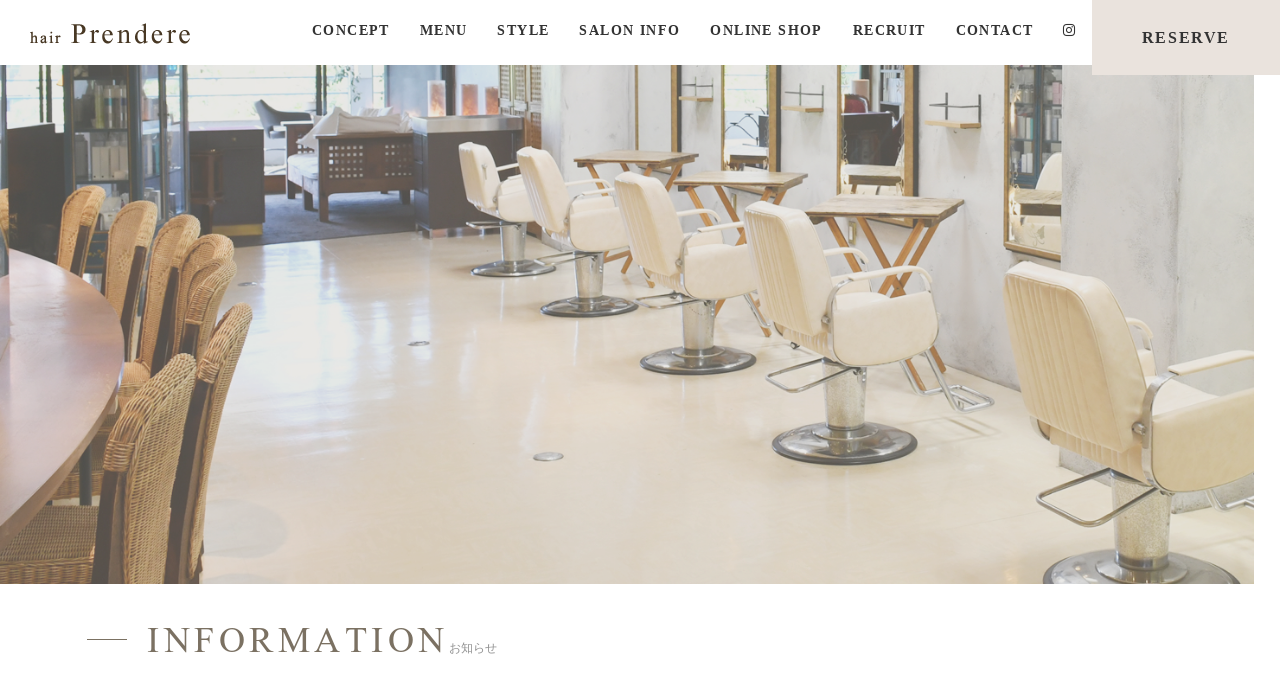

--- FILE ---
content_type: text/html; charset=UTF-8
request_url: https://www.prendere.com/%E4%B8%A1%E5%BA%97%E3%81%8B%E3%82%89%E3%81%AE%E3%81%8A%E7%9F%A5%E3%82%89%E3%81%9B/2844.html
body_size: 8243
content:
<!DOCTYPE html>
<html prefix="og: http://ogp.me/ns#">
<head>
<meta charset="UTF-8" />
<title>  お休みのお知らせ｜ヘアプレンデレ【Hair Prendere】広島三川町・矢野のヘアーサロン、美容室</title>
<meta name="Description" content="ヘアサロンプレンデレは、広島市中区三川町､並木通り入り口、安芸区矢野駅前の2店舗で美容院を展開しております。あなたのなりたい髪型や雰囲気に合ったスタイルをトータルプロデュースします。" />
<meta property="og:locale" content="ja_JP">
<meta property="og:title" content="  お休みのお知らせ｜ヘアプレンデレ【Hair Prendere】広島三川町・矢野のヘアーサロン、美容室" />
<meta property="og:type" content="article" />
<meta property="og:description" content="ヘアサロンプレンデレは、広島市中区三川町､並木通り入り口、安芸区矢野駅前の2店舗で美容室を展開しております。あなたのなりたい髪型や雰囲気に合ったスタイルをトータルプロデュースします。">
<meta property="og:image" content="https://prendere.com/new/wp-content/uploads/2019/11/screenshot_ogp.jpg" />
<meta property="og:site_name" content="ヘアプレンデレ【Hair Prendere】広島三川町・矢野のヘアーサロン、美容室" />
<meta property="og:url" content="https://www.prendere.com" />
<meta name="viewport" content="width=device-width, initial-scale=1"/>
<meta name="format-detection" content="telephone=no">
<link rel="SHORTCUT ICON" href="https://www.prendere.com/wp-content/themes/hair-prendere/favicon.ico">
<link rel="apple-touch-icon" href="https://prendere.com/new/wp-content/uploads/2019/11/apple-touch-icon.jpg" />
<!--[if lt IE 9]>
<script src="https://oss.maxcdn.com/html5shiv/3.7.2/html5shiv.min.js"></script>
<![endif]-->
<link rel="stylesheet" href="https://www.prendere.com/wp-content/themes/hair-prendere/style.css">
<link rel="stylesheet" href="https://www.prendere.com/wp-content/themes/hair-prendere/css/slick.css">
<link rel="stylesheet" href="https://maxcdn.bootstrapcdn.com/font-awesome/4.7.0/css/font-awesome.min.css">
<meta name='robots' content='max-image-preview:large' />
<link rel="alternate" title="oEmbed (JSON)" type="application/json+oembed" href="https://www.prendere.com/wp-json/oembed/1.0/embed?url=https%3A%2F%2Fwww.prendere.com%2F%25e4%25b8%25a1%25e5%25ba%2597%25e3%2581%258b%25e3%2582%2589%25e3%2581%25ae%25e3%2581%258a%25e7%259f%25a5%25e3%2582%2589%25e3%2581%259b%2F2844.html" />
<link rel="alternate" title="oEmbed (XML)" type="text/xml+oembed" href="https://www.prendere.com/wp-json/oembed/1.0/embed?url=https%3A%2F%2Fwww.prendere.com%2F%25e4%25b8%25a1%25e5%25ba%2597%25e3%2581%258b%25e3%2582%2589%25e3%2581%25ae%25e3%2581%258a%25e7%259f%25a5%25e3%2582%2589%25e3%2581%259b%2F2844.html&#038;format=xml" />
<style id='wp-img-auto-sizes-contain-inline-css' type='text/css'>
img:is([sizes=auto i],[sizes^="auto," i]){contain-intrinsic-size:3000px 1500px}
/*# sourceURL=wp-img-auto-sizes-contain-inline-css */
</style>
<link rel='stylesheet' id='eo-leaflet.js-css' href='https://www.prendere.com/wp-content/plugins/event-organiser/lib/leaflet/leaflet.min.css?ver=1.4.0' type='text/css' media='all' />
<style id='eo-leaflet.js-inline-css' type='text/css'>
.leaflet-popup-close-button{box-shadow:none!important;}
/*# sourceURL=eo-leaflet.js-inline-css */
</style>
<link rel='stylesheet' id='sbi_styles-css' href='https://www.prendere.com/wp-content/plugins/instagram-feed/css/sbi-styles.min.css?ver=6.2.6' type='text/css' media='all' />
<style id='wp-emoji-styles-inline-css' type='text/css'>

	img.wp-smiley, img.emoji {
		display: inline !important;
		border: none !important;
		box-shadow: none !important;
		height: 1em !important;
		width: 1em !important;
		margin: 0 0.07em !important;
		vertical-align: -0.1em !important;
		background: none !important;
		padding: 0 !important;
	}
/*# sourceURL=wp-emoji-styles-inline-css */
</style>
<style id='wp-block-library-inline-css' type='text/css'>
:root{--wp-block-synced-color:#7a00df;--wp-block-synced-color--rgb:122,0,223;--wp-bound-block-color:var(--wp-block-synced-color);--wp-editor-canvas-background:#ddd;--wp-admin-theme-color:#007cba;--wp-admin-theme-color--rgb:0,124,186;--wp-admin-theme-color-darker-10:#006ba1;--wp-admin-theme-color-darker-10--rgb:0,107,160.5;--wp-admin-theme-color-darker-20:#005a87;--wp-admin-theme-color-darker-20--rgb:0,90,135;--wp-admin-border-width-focus:2px}@media (min-resolution:192dpi){:root{--wp-admin-border-width-focus:1.5px}}.wp-element-button{cursor:pointer}:root .has-very-light-gray-background-color{background-color:#eee}:root .has-very-dark-gray-background-color{background-color:#313131}:root .has-very-light-gray-color{color:#eee}:root .has-very-dark-gray-color{color:#313131}:root .has-vivid-green-cyan-to-vivid-cyan-blue-gradient-background{background:linear-gradient(135deg,#00d084,#0693e3)}:root .has-purple-crush-gradient-background{background:linear-gradient(135deg,#34e2e4,#4721fb 50%,#ab1dfe)}:root .has-hazy-dawn-gradient-background{background:linear-gradient(135deg,#faaca8,#dad0ec)}:root .has-subdued-olive-gradient-background{background:linear-gradient(135deg,#fafae1,#67a671)}:root .has-atomic-cream-gradient-background{background:linear-gradient(135deg,#fdd79a,#004a59)}:root .has-nightshade-gradient-background{background:linear-gradient(135deg,#330968,#31cdcf)}:root .has-midnight-gradient-background{background:linear-gradient(135deg,#020381,#2874fc)}:root{--wp--preset--font-size--normal:16px;--wp--preset--font-size--huge:42px}.has-regular-font-size{font-size:1em}.has-larger-font-size{font-size:2.625em}.has-normal-font-size{font-size:var(--wp--preset--font-size--normal)}.has-huge-font-size{font-size:var(--wp--preset--font-size--huge)}.has-text-align-center{text-align:center}.has-text-align-left{text-align:left}.has-text-align-right{text-align:right}.has-fit-text{white-space:nowrap!important}#end-resizable-editor-section{display:none}.aligncenter{clear:both}.items-justified-left{justify-content:flex-start}.items-justified-center{justify-content:center}.items-justified-right{justify-content:flex-end}.items-justified-space-between{justify-content:space-between}.screen-reader-text{border:0;clip-path:inset(50%);height:1px;margin:-1px;overflow:hidden;padding:0;position:absolute;width:1px;word-wrap:normal!important}.screen-reader-text:focus{background-color:#ddd;clip-path:none;color:#444;display:block;font-size:1em;height:auto;left:5px;line-height:normal;padding:15px 23px 14px;text-decoration:none;top:5px;width:auto;z-index:100000}html :where(.has-border-color){border-style:solid}html :where([style*=border-top-color]){border-top-style:solid}html :where([style*=border-right-color]){border-right-style:solid}html :where([style*=border-bottom-color]){border-bottom-style:solid}html :where([style*=border-left-color]){border-left-style:solid}html :where([style*=border-width]){border-style:solid}html :where([style*=border-top-width]){border-top-style:solid}html :where([style*=border-right-width]){border-right-style:solid}html :where([style*=border-bottom-width]){border-bottom-style:solid}html :where([style*=border-left-width]){border-left-style:solid}html :where(img[class*=wp-image-]){height:auto;max-width:100%}:where(figure){margin:0 0 1em}html :where(.is-position-sticky){--wp-admin--admin-bar--position-offset:var(--wp-admin--admin-bar--height,0px)}@media screen and (max-width:600px){html :where(.is-position-sticky){--wp-admin--admin-bar--position-offset:0px}}

/*# sourceURL=wp-block-library-inline-css */
</style><style id='global-styles-inline-css' type='text/css'>
:root{--wp--preset--aspect-ratio--square: 1;--wp--preset--aspect-ratio--4-3: 4/3;--wp--preset--aspect-ratio--3-4: 3/4;--wp--preset--aspect-ratio--3-2: 3/2;--wp--preset--aspect-ratio--2-3: 2/3;--wp--preset--aspect-ratio--16-9: 16/9;--wp--preset--aspect-ratio--9-16: 9/16;--wp--preset--color--black: #000000;--wp--preset--color--cyan-bluish-gray: #abb8c3;--wp--preset--color--white: #ffffff;--wp--preset--color--pale-pink: #f78da7;--wp--preset--color--vivid-red: #cf2e2e;--wp--preset--color--luminous-vivid-orange: #ff6900;--wp--preset--color--luminous-vivid-amber: #fcb900;--wp--preset--color--light-green-cyan: #7bdcb5;--wp--preset--color--vivid-green-cyan: #00d084;--wp--preset--color--pale-cyan-blue: #8ed1fc;--wp--preset--color--vivid-cyan-blue: #0693e3;--wp--preset--color--vivid-purple: #9b51e0;--wp--preset--gradient--vivid-cyan-blue-to-vivid-purple: linear-gradient(135deg,rgb(6,147,227) 0%,rgb(155,81,224) 100%);--wp--preset--gradient--light-green-cyan-to-vivid-green-cyan: linear-gradient(135deg,rgb(122,220,180) 0%,rgb(0,208,130) 100%);--wp--preset--gradient--luminous-vivid-amber-to-luminous-vivid-orange: linear-gradient(135deg,rgb(252,185,0) 0%,rgb(255,105,0) 100%);--wp--preset--gradient--luminous-vivid-orange-to-vivid-red: linear-gradient(135deg,rgb(255,105,0) 0%,rgb(207,46,46) 100%);--wp--preset--gradient--very-light-gray-to-cyan-bluish-gray: linear-gradient(135deg,rgb(238,238,238) 0%,rgb(169,184,195) 100%);--wp--preset--gradient--cool-to-warm-spectrum: linear-gradient(135deg,rgb(74,234,220) 0%,rgb(151,120,209) 20%,rgb(207,42,186) 40%,rgb(238,44,130) 60%,rgb(251,105,98) 80%,rgb(254,248,76) 100%);--wp--preset--gradient--blush-light-purple: linear-gradient(135deg,rgb(255,206,236) 0%,rgb(152,150,240) 100%);--wp--preset--gradient--blush-bordeaux: linear-gradient(135deg,rgb(254,205,165) 0%,rgb(254,45,45) 50%,rgb(107,0,62) 100%);--wp--preset--gradient--luminous-dusk: linear-gradient(135deg,rgb(255,203,112) 0%,rgb(199,81,192) 50%,rgb(65,88,208) 100%);--wp--preset--gradient--pale-ocean: linear-gradient(135deg,rgb(255,245,203) 0%,rgb(182,227,212) 50%,rgb(51,167,181) 100%);--wp--preset--gradient--electric-grass: linear-gradient(135deg,rgb(202,248,128) 0%,rgb(113,206,126) 100%);--wp--preset--gradient--midnight: linear-gradient(135deg,rgb(2,3,129) 0%,rgb(40,116,252) 100%);--wp--preset--font-size--small: 13px;--wp--preset--font-size--medium: 20px;--wp--preset--font-size--large: 36px;--wp--preset--font-size--x-large: 42px;--wp--preset--spacing--20: 0.44rem;--wp--preset--spacing--30: 0.67rem;--wp--preset--spacing--40: 1rem;--wp--preset--spacing--50: 1.5rem;--wp--preset--spacing--60: 2.25rem;--wp--preset--spacing--70: 3.38rem;--wp--preset--spacing--80: 5.06rem;--wp--preset--shadow--natural: 6px 6px 9px rgba(0, 0, 0, 0.2);--wp--preset--shadow--deep: 12px 12px 50px rgba(0, 0, 0, 0.4);--wp--preset--shadow--sharp: 6px 6px 0px rgba(0, 0, 0, 0.2);--wp--preset--shadow--outlined: 6px 6px 0px -3px rgb(255, 255, 255), 6px 6px rgb(0, 0, 0);--wp--preset--shadow--crisp: 6px 6px 0px rgb(0, 0, 0);}:where(.is-layout-flex){gap: 0.5em;}:where(.is-layout-grid){gap: 0.5em;}body .is-layout-flex{display: flex;}.is-layout-flex{flex-wrap: wrap;align-items: center;}.is-layout-flex > :is(*, div){margin: 0;}body .is-layout-grid{display: grid;}.is-layout-grid > :is(*, div){margin: 0;}:where(.wp-block-columns.is-layout-flex){gap: 2em;}:where(.wp-block-columns.is-layout-grid){gap: 2em;}:where(.wp-block-post-template.is-layout-flex){gap: 1.25em;}:where(.wp-block-post-template.is-layout-grid){gap: 1.25em;}.has-black-color{color: var(--wp--preset--color--black) !important;}.has-cyan-bluish-gray-color{color: var(--wp--preset--color--cyan-bluish-gray) !important;}.has-white-color{color: var(--wp--preset--color--white) !important;}.has-pale-pink-color{color: var(--wp--preset--color--pale-pink) !important;}.has-vivid-red-color{color: var(--wp--preset--color--vivid-red) !important;}.has-luminous-vivid-orange-color{color: var(--wp--preset--color--luminous-vivid-orange) !important;}.has-luminous-vivid-amber-color{color: var(--wp--preset--color--luminous-vivid-amber) !important;}.has-light-green-cyan-color{color: var(--wp--preset--color--light-green-cyan) !important;}.has-vivid-green-cyan-color{color: var(--wp--preset--color--vivid-green-cyan) !important;}.has-pale-cyan-blue-color{color: var(--wp--preset--color--pale-cyan-blue) !important;}.has-vivid-cyan-blue-color{color: var(--wp--preset--color--vivid-cyan-blue) !important;}.has-vivid-purple-color{color: var(--wp--preset--color--vivid-purple) !important;}.has-black-background-color{background-color: var(--wp--preset--color--black) !important;}.has-cyan-bluish-gray-background-color{background-color: var(--wp--preset--color--cyan-bluish-gray) !important;}.has-white-background-color{background-color: var(--wp--preset--color--white) !important;}.has-pale-pink-background-color{background-color: var(--wp--preset--color--pale-pink) !important;}.has-vivid-red-background-color{background-color: var(--wp--preset--color--vivid-red) !important;}.has-luminous-vivid-orange-background-color{background-color: var(--wp--preset--color--luminous-vivid-orange) !important;}.has-luminous-vivid-amber-background-color{background-color: var(--wp--preset--color--luminous-vivid-amber) !important;}.has-light-green-cyan-background-color{background-color: var(--wp--preset--color--light-green-cyan) !important;}.has-vivid-green-cyan-background-color{background-color: var(--wp--preset--color--vivid-green-cyan) !important;}.has-pale-cyan-blue-background-color{background-color: var(--wp--preset--color--pale-cyan-blue) !important;}.has-vivid-cyan-blue-background-color{background-color: var(--wp--preset--color--vivid-cyan-blue) !important;}.has-vivid-purple-background-color{background-color: var(--wp--preset--color--vivid-purple) !important;}.has-black-border-color{border-color: var(--wp--preset--color--black) !important;}.has-cyan-bluish-gray-border-color{border-color: var(--wp--preset--color--cyan-bluish-gray) !important;}.has-white-border-color{border-color: var(--wp--preset--color--white) !important;}.has-pale-pink-border-color{border-color: var(--wp--preset--color--pale-pink) !important;}.has-vivid-red-border-color{border-color: var(--wp--preset--color--vivid-red) !important;}.has-luminous-vivid-orange-border-color{border-color: var(--wp--preset--color--luminous-vivid-orange) !important;}.has-luminous-vivid-amber-border-color{border-color: var(--wp--preset--color--luminous-vivid-amber) !important;}.has-light-green-cyan-border-color{border-color: var(--wp--preset--color--light-green-cyan) !important;}.has-vivid-green-cyan-border-color{border-color: var(--wp--preset--color--vivid-green-cyan) !important;}.has-pale-cyan-blue-border-color{border-color: var(--wp--preset--color--pale-cyan-blue) !important;}.has-vivid-cyan-blue-border-color{border-color: var(--wp--preset--color--vivid-cyan-blue) !important;}.has-vivid-purple-border-color{border-color: var(--wp--preset--color--vivid-purple) !important;}.has-vivid-cyan-blue-to-vivid-purple-gradient-background{background: var(--wp--preset--gradient--vivid-cyan-blue-to-vivid-purple) !important;}.has-light-green-cyan-to-vivid-green-cyan-gradient-background{background: var(--wp--preset--gradient--light-green-cyan-to-vivid-green-cyan) !important;}.has-luminous-vivid-amber-to-luminous-vivid-orange-gradient-background{background: var(--wp--preset--gradient--luminous-vivid-amber-to-luminous-vivid-orange) !important;}.has-luminous-vivid-orange-to-vivid-red-gradient-background{background: var(--wp--preset--gradient--luminous-vivid-orange-to-vivid-red) !important;}.has-very-light-gray-to-cyan-bluish-gray-gradient-background{background: var(--wp--preset--gradient--very-light-gray-to-cyan-bluish-gray) !important;}.has-cool-to-warm-spectrum-gradient-background{background: var(--wp--preset--gradient--cool-to-warm-spectrum) !important;}.has-blush-light-purple-gradient-background{background: var(--wp--preset--gradient--blush-light-purple) !important;}.has-blush-bordeaux-gradient-background{background: var(--wp--preset--gradient--blush-bordeaux) !important;}.has-luminous-dusk-gradient-background{background: var(--wp--preset--gradient--luminous-dusk) !important;}.has-pale-ocean-gradient-background{background: var(--wp--preset--gradient--pale-ocean) !important;}.has-electric-grass-gradient-background{background: var(--wp--preset--gradient--electric-grass) !important;}.has-midnight-gradient-background{background: var(--wp--preset--gradient--midnight) !important;}.has-small-font-size{font-size: var(--wp--preset--font-size--small) !important;}.has-medium-font-size{font-size: var(--wp--preset--font-size--medium) !important;}.has-large-font-size{font-size: var(--wp--preset--font-size--large) !important;}.has-x-large-font-size{font-size: var(--wp--preset--font-size--x-large) !important;}
/*# sourceURL=global-styles-inline-css */
</style>

<style id='classic-theme-styles-inline-css' type='text/css'>
/*! This file is auto-generated */
.wp-block-button__link{color:#fff;background-color:#32373c;border-radius:9999px;box-shadow:none;text-decoration:none;padding:calc(.667em + 2px) calc(1.333em + 2px);font-size:1.125em}.wp-block-file__button{background:#32373c;color:#fff;text-decoration:none}
/*# sourceURL=/wp-includes/css/classic-themes.min.css */
</style>
<link rel='stylesheet' id='wp-pagenavi-css' href='https://www.prendere.com/wp-content/plugins/wp-pagenavi/pagenavi-css.css?ver=2.70' type='text/css' media='all' />
<link rel="https://api.w.org/" href="https://www.prendere.com/wp-json/" /><link rel="alternate" title="JSON" type="application/json" href="https://www.prendere.com/wp-json/wp/v2/posts/2844" /><link rel="EditURI" type="application/rsd+xml" title="RSD" href="https://www.prendere.com/xmlrpc.php?rsd" />
<meta name="generator" content="WordPress 6.9" />
<link rel="canonical" href="https://www.prendere.com/%e4%b8%a1%e5%ba%97%e3%81%8b%e3%82%89%e3%81%ae%e3%81%8a%e7%9f%a5%e3%82%89%e3%81%9b/2844.html" />
<link rel='shortlink' href='https://www.prendere.com/?p=2844' />

<!-- Global site tag (gtag.js) - Google Analytics -->
<script async src="https://www.googletagmanager.com/gtag/js?id=UA-132780059-9"></script>
<script>
  window.dataLayer = window.dataLayer || [];
  function gtag(){dataLayer.push(arguments);}
  gtag('js', new Date());

  gtag('config', 'UA-132780059-9');
</script>
<!-- google job -->



</head>

<body>

<div id="header">
    <h1 class="logo"><a href="https://www.prendere.com" class="opa"><img src="https://www.prendere.com/wp-content/themes/hair-prendere/img/common/logo.png" srcset="https://www.prendere.com/wp-content/themes/hair-prendere/img/common/logo@2x.png 2x" alt="hair Prendere"></a></h1>

    <a class="menu-trigger" href="">
      <span></span>
      <span></span>
      <span></span>
    </a>

    <ul class="nav inline">
      <li><a href="https://www.prendere.com/concept.html">CONCEPT</a></li>
      <li><a href="https://www.prendere.com/menu.html">MENU</a></li>
      <li><a href="https://www.prendere.com/style.html">STYLE</a></li>
      <li><a href="https://www.prendere.com/info.html">SALON INFO</a></li>
      <li><a href="https://prendere.thebase.in/" target="_blank">ONLINE SHOP</a></li>
      <li><a href="https://www.prendere.com/recruit.html">RECRUIT</a></li>
      <li><a href="m&#97;i&#108;t&#111;:&#112;&#114;end&#101;&#114;e&#64;&#115;&#107;&#57;&#46;s&#111;-&#110;e&#116;&#46;ne&#46;j&#112;?subject=ホームページからのお問い合わせ">CONTACT</a></li>
      <li><a href="https://www.instagram.com/hairprendere/" target="_blank"><i class="fa fa-instagram"></i></a></li>
      <li class="reserve"><a href="https://www.prendere.com/reserve.html">RESERVE</a></li>
    </ul><!-- nav -->

  </div><!-- header -->
<div class="main">
    <img src="https://www.prendere.com/wp-content/themes/hair-prendere/img/common/page-ttl.jpg" alt="">
    <div class="inner">
      <h2 class="page-ttl">INFORMATION<span>お知らせ</span></h2>
    </div>
  </div><!-- main -->
  
  <div class="content fadein" id="news">
  　<div class="inner">
      <h3 class="ttl-type03">お休みのお知らせ<span>2021.11.15</span></h3>
      
      <div class="entry-body">
	    <p>おはようございます、プレンデレ矢野店 岡原です。</p>
<p>&nbsp;</p>
<p><a href="https://lin.ee/LmLTV6k">オンライン予約</a>はこちらから</p>
<p>&nbsp;</p>
<p>便利な<a href="https://prendere.thebase.in/">オンラインSHOP</a>はこちらから</p>
<p>&nbsp;</p>
<p>&nbsp;</p>
<p><strong>お休みのお知らせ</strong>です。</p>
<p><strong><span style="color: #ff0000;">11月15日(月)・16日(火)は、本店矢野店共に定休日</span></strong>となっております。<br />
ご迷惑をお掛け致しますが、よろしくお願い致します。<br />
尚、<strong><span style="color: #ff0000;">17日(水)より、通常営業</span></strong>となりますので、よろしくお願い致します。</p>
<p>&nbsp;</p>
<p><strong>飯野出勤日のお知らせ</strong><br />
無事に元気な女の子を出産致しました。<br />
これも皆様の応援のおかげです、今後共よろしくお願い致します。</p>
<p>&nbsp;</p>
<p>不在の間お客様には大変ご迷惑をお掛け致しております。</p>
<p><a href="https://www.prendere.com/blog/2642.html">魔法のマイクロバブルmarbb</a>については、こちら</p>
<p>&nbsp;</p>
<p>また、女性スタイリストがご希望の方は、本店より三本が出勤しておりますので是非ご指名下さい。<br />
(三本出勤日→木.金.日曜日)</p>
<p>皆様のご来店を心より、お待ちしております。</p>
<p>&nbsp;</p>
<p>当社の<a href="https://www.prendere.com/blog/2334.html">SDGsの取り組み</a>については、こちらから</p>
<p>&nbsp;</p>
<p><a href="https://www.prendere.com/%e4%b8%a1%e5%ba%97%e3%81%8b%e3%82%89%e3%81%ae%e3%81%8a%e7%9f%a5%e3%82%89%e3%81%9b/2758.html">ヘアカラーチューブ回収プロジェクト</a>については、こちら</p>
      </div>
      <p class="center"><a href="https://www.prendere.com/news.html" class="btn-type01">記事の一覧へ</a></p>
    </div>


<div class="page-top"><a href="#">Page top</a></div>
  </div><!-- content -->

  
  <div id="footer">
    <div class="inner overflow">
      <div class="fl-r right">
        <a href="https://www.prendere.com/reserve.html" class="btn-type02 white">RESERVE</a>
        <ul class="nav inline">
          <li><a href="https://www.prendere.com/concept.html">CONCEPT</a></li>
          <li><a href="https://www.prendere.com/menu.html">MENU</a></li>
          <li><a href="https://www.prendere.com/style.html">STYLE</a></li>
          <li><a href="https://www.prendere.com/info.html">SALON INFO</a></li>
          <li><a href="https://www.prendere.com/recruit.html">RECRUIT</a></li>
          <li><a href="https://www.instagram.com/hairprendere/" target="_blank"><i class="fa fa-instagram"></i></a></li>
        </ul><!-- nav -->
      </div>
      
      <div class="fl-l">
        <p class="mb-30"><a href="https://www.prendere.com" class="opa"><img src="https://www.prendere.com/wp-content/themes/hair-prendere/img/common/logo_foot.png" srcset="https://www.prendere.com/wp-content/themes/hair-prendere/img/common/logo_foot@2x.png 2x" alt="hair Prendere"></a></p>
        <img src="https://www.prendere.com/wp-content/themes/hair-prendere/img/top/sdg_logo.png" alt="sdgs">
        <p class="copy">© hair Prendere</p>        
      </div>
    </div>
  </div><!-- footer -->

<script src="https://ajax.googleapis.com/ajax/libs/jquery/1.11.2/jquery.min.js"></script>
<script type="text/javascript" src="https://www.prendere.com/wp-content/themes/hair-prendere/js/common.js"></script>
<script type="text/javascript" src="https://www.prendere.com/wp-content/themes/hair-prendere/js/slick.min.js"></script>
<script>
  objectFitImages('img.object-fit-img');
</script>


<script>
 $('.style-gallery').slick({
  infinite: true,
  slidesToShow: 1,
  slidesToScroll: 1,
  dots:false,
  arrows:true,
  fade:true,
  speed:2500,
});
	
</script>

<script type="speculationrules">
{"prefetch":[{"source":"document","where":{"and":[{"href_matches":"/*"},{"not":{"href_matches":["/wp-*.php","/wp-admin/*","/wp-content/uploads/*","/wp-content/*","/wp-content/plugins/*","/wp-content/themes/hair-prendere/*","/*\\?(.+)"]}},{"not":{"selector_matches":"a[rel~=\"nofollow\"]"}},{"not":{"selector_matches":".no-prefetch, .no-prefetch a"}}]},"eagerness":"conservative"}]}
</script>
<!-- Instagram Feed JS -->
<script type="text/javascript">
var sbiajaxurl = "https://www.prendere.com/wp-admin/admin-ajax.php";
</script>
<script id="wp-emoji-settings" type="application/json">
{"baseUrl":"https://s.w.org/images/core/emoji/17.0.2/72x72/","ext":".png","svgUrl":"https://s.w.org/images/core/emoji/17.0.2/svg/","svgExt":".svg","source":{"concatemoji":"https://www.prendere.com/wp-includes/js/wp-emoji-release.min.js?ver=6.9"}}
</script>
<script type="module">
/* <![CDATA[ */
/*! This file is auto-generated */
const a=JSON.parse(document.getElementById("wp-emoji-settings").textContent),o=(window._wpemojiSettings=a,"wpEmojiSettingsSupports"),s=["flag","emoji"];function i(e){try{var t={supportTests:e,timestamp:(new Date).valueOf()};sessionStorage.setItem(o,JSON.stringify(t))}catch(e){}}function c(e,t,n){e.clearRect(0,0,e.canvas.width,e.canvas.height),e.fillText(t,0,0);t=new Uint32Array(e.getImageData(0,0,e.canvas.width,e.canvas.height).data);e.clearRect(0,0,e.canvas.width,e.canvas.height),e.fillText(n,0,0);const a=new Uint32Array(e.getImageData(0,0,e.canvas.width,e.canvas.height).data);return t.every((e,t)=>e===a[t])}function p(e,t){e.clearRect(0,0,e.canvas.width,e.canvas.height),e.fillText(t,0,0);var n=e.getImageData(16,16,1,1);for(let e=0;e<n.data.length;e++)if(0!==n.data[e])return!1;return!0}function u(e,t,n,a){switch(t){case"flag":return n(e,"\ud83c\udff3\ufe0f\u200d\u26a7\ufe0f","\ud83c\udff3\ufe0f\u200b\u26a7\ufe0f")?!1:!n(e,"\ud83c\udde8\ud83c\uddf6","\ud83c\udde8\u200b\ud83c\uddf6")&&!n(e,"\ud83c\udff4\udb40\udc67\udb40\udc62\udb40\udc65\udb40\udc6e\udb40\udc67\udb40\udc7f","\ud83c\udff4\u200b\udb40\udc67\u200b\udb40\udc62\u200b\udb40\udc65\u200b\udb40\udc6e\u200b\udb40\udc67\u200b\udb40\udc7f");case"emoji":return!a(e,"\ud83e\u1fac8")}return!1}function f(e,t,n,a){let r;const o=(r="undefined"!=typeof WorkerGlobalScope&&self instanceof WorkerGlobalScope?new OffscreenCanvas(300,150):document.createElement("canvas")).getContext("2d",{willReadFrequently:!0}),s=(o.textBaseline="top",o.font="600 32px Arial",{});return e.forEach(e=>{s[e]=t(o,e,n,a)}),s}function r(e){var t=document.createElement("script");t.src=e,t.defer=!0,document.head.appendChild(t)}a.supports={everything:!0,everythingExceptFlag:!0},new Promise(t=>{let n=function(){try{var e=JSON.parse(sessionStorage.getItem(o));if("object"==typeof e&&"number"==typeof e.timestamp&&(new Date).valueOf()<e.timestamp+604800&&"object"==typeof e.supportTests)return e.supportTests}catch(e){}return null}();if(!n){if("undefined"!=typeof Worker&&"undefined"!=typeof OffscreenCanvas&&"undefined"!=typeof URL&&URL.createObjectURL&&"undefined"!=typeof Blob)try{var e="postMessage("+f.toString()+"("+[JSON.stringify(s),u.toString(),c.toString(),p.toString()].join(",")+"));",a=new Blob([e],{type:"text/javascript"});const r=new Worker(URL.createObjectURL(a),{name:"wpTestEmojiSupports"});return void(r.onmessage=e=>{i(n=e.data),r.terminate(),t(n)})}catch(e){}i(n=f(s,u,c,p))}t(n)}).then(e=>{for(const n in e)a.supports[n]=e[n],a.supports.everything=a.supports.everything&&a.supports[n],"flag"!==n&&(a.supports.everythingExceptFlag=a.supports.everythingExceptFlag&&a.supports[n]);var t;a.supports.everythingExceptFlag=a.supports.everythingExceptFlag&&!a.supports.flag,a.supports.everything||((t=a.source||{}).concatemoji?r(t.concatemoji):t.wpemoji&&t.twemoji&&(r(t.twemoji),r(t.wpemoji)))});
//# sourceURL=https://www.prendere.com/wp-includes/js/wp-emoji-loader.min.js
/* ]]> */
</script>
</body>
</html>
